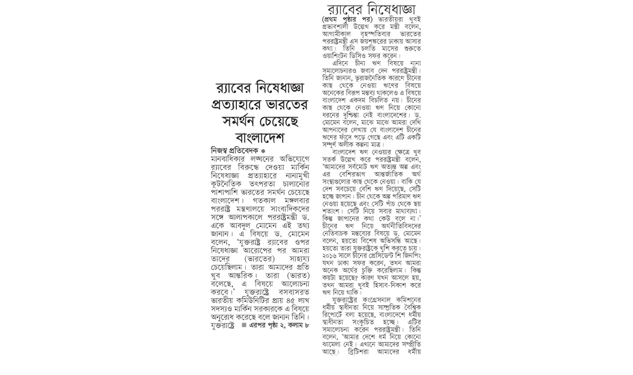

--- FILE ---
content_type: text/html; charset=UTF-8
request_url: https://epaper.dainikamadershomoy.com/post/2022/04/27/02/02_105
body_size: 1593
content:
<!DOCTYPE html><html class="no-js" lang="en"><head><meta charset="utf-8"><meta http-equiv="x-ua-compatible" content="ie=edge"><meta http-equiv="refresh" content="300"><meta property="fb:admins" content="{724309547654646}"/> <meta property="fb:app_id" content="{978840936510013}" /><title>দৈনিক আমাদের সময় ই-পেপার [ ২৭ এপ্রিল ২০২২ ] পাতা ২ | 02-105 &#150; The Daily Amader Shomoy</title><link rel="icon" href="https://epaper.dainikamadershomoy.com/favicon.ico"><meta name="description" content="Daily Amader Shomoy Most Read Bangla Newspaper For Bangla News Online. Get Breaking News, Latest Headlines, Photos and Videos From The Most Reliable Bangladesh Newspaper"><meta name="keywords" content="News Management System by Uranus BD"><meta name="developed by" content="Uranus BD"><meta name="generator"><meta name="robots" content="follow, index"><meta property="og:image" content="https://epaper.dainikamadershomoy.com/files/e-paper/2022/04/27/images/650x365/02_105.jpg"><meta property="og:url" content="https://epaper.dainikamadershomoy.com/post/2022/04/27/02/02_105"><meta property="og:type" content="article"><meta property="og:title" content="দৈনিক আমাদের সময় ই-পেপার [ ২৭ এপ্রিল ২০২২ ] পাতা ২ | 02-105"><meta property="og:description" content="ই-পেপার [ ২৭ এপ্রিল ২০২২ ] পাতা ২ | 02-105"><meta property="og:image:height" content="365"><meta property="og:image:width" content="650"> <link rel="stylesheet" href="https://cdnjs.cloudflare.com/ajax/libs/font-awesome/4.7.0/css/font-awesome.min.css"> <link rel="stylesheet" type="text/css" href="https://epaper.dainikamadershomoy.com/content/themes/AmaderShomoy-W3/assets/css/w3.css"><link rel="stylesheet" type="text/css" href="https://epaper.dainikamadershomoy.com/content/themes/AmaderShomoy-W3/assets/css/amader-shomoy.css"> <script type="text/javascript">_atrk_opts = { atrk_acct:"aTBDr1DlQy20Y8", domain:"dainikamadershomoy.com",dynamic: true};	(function() { var as = document.createElement('script'); as.type = 'text/javascript'; as.async = true; as.src = "https://certify-js.alexametrics.com/atrk.js"; var s = document.getElementsByTagName('script')[0];s.parentNode.insertBefore(as, s); })();</script><noscript><img src="https://certify.alexametrics.com/atrk.gif?account=aTBDr1DlQy20Y8" style="display:none" height="1" width="1" alt="" /></noscript><script async src="https://www.googletagmanager.com/gtag/js?id=UA-37213489-3"></script><script>window.dataLayer = window.dataLayer || [];	function gtag(){dataLayer.push(arguments);}	gtag('js', new Date());	gtag('config', 'UA-37213489-3');</script></head><body><div class="ub-wrapper"><div class="wrapper"> <div class="content w3-content w3-margin-bottom" style="max-width:1200px;"> <div class="w3-row"> <div class="w3-col m12 w3-center"> <img class="w3-image" src="https://epaper.dainikamadershomoy.com/files/e-paper/2022/04/27/images/01_105.jpg" > <img class="w3-image" src="https://epaper.dainikamadershomoy.com/files/e-paper/2022/04/27/images/02_105.jpg" > </div> </div> <div class="w3-row"> <div class="w3-col m12 w3-center w3-margin-bottom"> <hr /> <a href="https://epaper.dainikamadershomoy.com/view/2022/04/27/02/02_105" class="w3-bar-item w3-button w3-border w3-border-indigo w3-hover-light-gray w3-small " target="_blank"></i> শেয়ার </a> </div> </div></div> </div><script type="text/javascript" src="https://epaper.dainikamadershomoy.com/content/themes/AmaderShomoy-W3/assets/js/apps_config.js"></script> <script> window.ga=function(){ga.q.push(arguments)};ga.q=[];ga.l=+new Date; ga('create','UA-37213489-3','auto');ga('send','pageview') </script> <script src="https://www.google-analytics.com/analytics.js" async defer></script> <script type='text/javascript' src='https://platform-api.sharethis.com/js/sharethis.js#property=5ea2d9f6a0bcd00012f086f0&product=sop' async='async'></script></div></body></html>

--- FILE ---
content_type: text/css
request_url: https://epaper.dainikamadershomoy.com/content/themes/AmaderShomoy-W3/assets/css/amader-shomoy.css
body_size: 344
content:
@font-face{font-family:'SolaimanLipi';src:url('SolaimanLipi_22-02-2012.ttf');}
body, h1, h2, h3, h4, h5, h6{font-family: 'SolaimanLipi',serif;}
h1{font-size: 26px;}
h2{font-size: 18px; font-weight: bold; line-height: 26px;}
a{text-decoration: none;}
a:hover{color: #9d9d9d;}
/*.ub-wrapper{max-width: 1050px; margin:auto;}
.ub-wrapper .w3-top{max-width: 1050px;}*/
.list-custom{padding:0;margin:0;}
.list-custom ul{padding:0;margin:0;}
.list-custom ul li{margin:0;display:inline-table;padding:0 20px 20px 0;list-style-type:none;}
.list-custom ul li:last-child{padding:0 0 20px 0;}


--- FILE ---
content_type: application/javascript; charset=utf-8
request_url: https://epaper.dainikamadershomoy.com/content/themes/AmaderShomoy-W3/assets/js/apps_config.js
body_size: 244
content:
var myIndex = 0;
carousel();

function carousel() {
    var i;
    var x = document.getElementsByClassName("mySlides");
    for (i = 0; i < x.length; i++) {
        x[i].style.display = "none";
    }
    myIndex++;
    if (myIndex > x.length) {myIndex = 1}
    x[myIndex-1].style.display = "block";
    setTimeout(carousel, 2500);
}